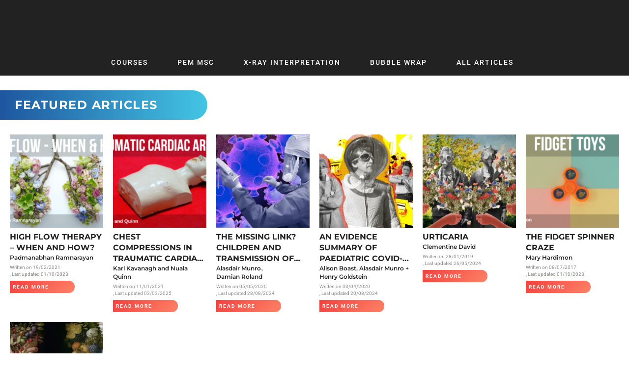

--- FILE ---
content_type: text/css; charset=UTF-8
request_url: https://dontforgetthebubbles.com/wp-content/uploads/elementor/css/post-2508.css?ver=1767884702
body_size: 2191
content:
.elementor-2508 .elementor-element.elementor-element-1ae5ff1 .elementor-repeater-item-d28c8ee.jet-parallax-section__layout .jet-parallax-section__image{background-size:auto;}.elementor-2508 .elementor-element.elementor-element-3e7b577 > .elementor-element-populated{transition:background 0.3s, border 0.3s, border-radius 0.3s, box-shadow 0.3s;padding:0px 0px 0px 0px;}.elementor-2508 .elementor-element.elementor-element-3e7b577 > .elementor-element-populated > .elementor-background-overlay{transition:background 0.3s, border-radius 0.3s, opacity 0.3s;}.elementor-widget-heading .elementor-heading-title{font-family:var( --e-global-typography-primary-font-family ), Sans-serif;font-weight:var( --e-global-typography-primary-font-weight );color:var( --e-global-color-primary );}.elementor-widget-heading .neb-protected-content-message, .elementor-widget-heading .protected-content-error-msg{font-family:var( --e-global-typography-secondary-font-family ), Sans-serif;font-weight:var( --e-global-typography-secondary-font-weight );}.elementor-2508 .elementor-element.elementor-element-066b864{text-align:start;}.elementor-2508 .elementor-element.elementor-element-066b864 .elementor-heading-title{font-family:"Montserrat", Sans-serif;font-size:24px;font-weight:700;line-height:30px;letter-spacing:1.5px;color:#FFFFFF;}.elementor-2508 .elementor-element.elementor-element-066b864 > .elementor-widget-container{margin:30px 0px 0px 0px;padding:15px 0px 15px 30px;background-color:transparent;background-image:linear-gradient(90deg, #1E569F 0%, #43C5E4 100%);border-radius:0px 99px 99px 0px;}.elementor-2508 .elementor-element.elementor-element-284c5bf > .elementor-element-populated{transition:background 0.3s, border 0.3s, border-radius 0.3s, box-shadow 0.3s;padding:0px 0px 0px 0px;}.elementor-2508 .elementor-element.elementor-element-284c5bf > .elementor-element-populated > .elementor-background-overlay{transition:background 0.3s, border-radius 0.3s, opacity 0.3s;}.elementor-2508 .elementor-element.elementor-element-a03d6df .elementor-repeater-item-4f753fb.jet-parallax-section__layout .jet-parallax-section__image{background-size:auto;}.elementor-2508 .elementor-element.elementor-element-f99c1a0 > .elementor-element-populated{margin:20px 0px 0px 0px;--e-column-margin-right:0px;--e-column-margin-left:0px;padding:0px 20px 0px 20px;}.elementor-widget-jet-listing-grid .neb-protected-content-message, .elementor-widget-jet-listing-grid .protected-content-error-msg{font-family:var( --e-global-typography-secondary-font-family ), Sans-serif;font-weight:var( --e-global-typography-secondary-font-weight );}.elementor-2508 .elementor-element.elementor-element-f854934 > .elementor-widget-container > .jet-listing-grid > .jet-listing-grid__items, .elementor-2508 .elementor-element.elementor-element-f854934 > .jet-listing-grid > .jet-listing-grid__items{--columns:6;}:is( .elementor-2508 .elementor-element.elementor-element-f854934 > .elementor-widget-container > .jet-listing-grid > .jet-listing-grid__items, .elementor-2508 .elementor-element.elementor-element-f854934 > .elementor-widget-container > .jet-listing-grid > .jet-listing-grid__slider > .jet-listing-grid__items > .slick-list > .slick-track, .elementor-2508 .elementor-element.elementor-element-f854934 > .elementor-widget-container > .jet-listing-grid > .jet-listing-grid__scroll-slider > .jet-listing-grid__items ) > .jet-listing-grid__item{padding-top:calc(0px / 2);padding-bottom:calc(0px / 2);}:is( .elementor-2508 .elementor-element.elementor-element-f854934 > .elementor-widget-container > .jet-listing-grid, .elementor-2508 .elementor-element.elementor-element-f854934 > .elementor-widget-container > .jet-listing-grid > .jet-listing-grid__slider, .elementor-2508 .elementor-element.elementor-element-f854934 > .elementor-widget-container > .jet-listing-grid > .jet-listing-grid__scroll-slider ) > .jet-listing-grid__items.grid-collapse-gap{margin-top:calc( 0px / -2);margin-bottom:calc( 0px / -2);}.elementor-2508 .elementor-element.elementor-element-19bfd19 .elementor-repeater-item-6c1d53e.jet-parallax-section__layout .jet-parallax-section__image{background-size:auto;}.elementor-2508 .elementor-element.elementor-element-52cd792 > .elementor-widget-wrap > .elementor-widget:not(.elementor-widget__width-auto):not(.elementor-widget__width-initial):not(:last-child):not(.elementor-absolute){margin-block-end:10px;}.elementor-2508 .elementor-element.elementor-element-52cd792 > .elementor-element-populated{padding:0% 30% 0% 0%;}.elementor-2508 .elementor-element.elementor-element-4499734 .elementor-repeater-item-05ceedc.jet-parallax-section__layout .jet-parallax-section__image{background-size:auto;}.elementor-2508 .elementor-element.elementor-element-da2fe0e > .elementor-widget-wrap > .elementor-widget:not(.elementor-widget__width-auto):not(.elementor-widget__width-initial):not(:last-child):not(.elementor-absolute){margin-block-end:0px;}.elementor-2508 .elementor-element.elementor-element-da2fe0e > .elementor-element-populated{padding:0px 0px 0px 0px;}.elementor-2508 .elementor-element.elementor-element-4606b9e{text-align:start;}.elementor-2508 .elementor-element.elementor-element-4606b9e .elementor-heading-title{font-family:"Montserrat", Sans-serif;font-size:24px;font-weight:700;text-transform:uppercase;line-height:30px;letter-spacing:1.5px;color:var( --e-global-color-text );}.elementor-2508 .elementor-element.elementor-element-4606b9e > .elementor-widget-container{margin:0px 0px 10px 0px;}.elementor-widget-jet-smart-filters-sorting .apply-filters__button{font-family:var( --e-global-typography-primary-font-family ), Sans-serif;font-weight:var( --e-global-typography-primary-font-weight );}.elementor-widget-jet-smart-filters-sorting .neb-protected-content-message, .elementor-widget-jet-smart-filters-sorting .protected-content-error-msg{font-family:var( --e-global-typography-secondary-font-family ), Sans-serif;font-weight:var( --e-global-typography-secondary-font-weight );}.elementor-2508 .elementor-element.elementor-element-d03aff2 .jet-sorting-select{max-width:100%;font-size:12px;font-weight:700;letter-spacing:0.5px;background-color:#FFFFFF;border-style:solid;border-width:1px 1px 1px 1px;border-color:#000000;border-radius:30px 30px 30px 30px;padding:0px 0px 0px 10px;}.elementor-2508 .elementor-element.elementor-element-d03aff2 .jet-sorting-label{font-family:"Roboto", Sans-serif;font-size:16px;font-weight:700;text-transform:uppercase;letter-spacing:2px;margin:0px 0px 6px 0px;}.elementor-2508 .elementor-element.elementor-element-d03aff2 > .elementor-widget-container{margin:0px 0px 0px 0px;padding:8px 0px 12px 0px;border-style:solid;border-width:1px 0px 0px 0px;border-color:#808080;}.elementor-2508 .elementor-element.elementor-element-3920eb5 .elementor-heading-title{font-family:"Roboto", Sans-serif;font-size:16px;font-weight:600;text-transform:uppercase;letter-spacing:2px;color:#000000;}.elementor-2508 .elementor-element.elementor-element-3920eb5 > .elementor-widget-container{padding:12px 0px 20px 0px;border-style:solid;border-width:1px 0px 0px 0px;border-color:#808080;}.elementor-2508 .elementor-element.elementor-element-e5fe1d5 .elementor-heading-title{font-family:"Roboto", Sans-serif;font-weight:400;color:#222222;}.elementor-2508 .elementor-element.elementor-element-e5fe1d5 > .elementor-widget-container{padding:0px 0px 12px 0px;}.elementor-2508 .elementor-element.elementor-element-a5bb5d9 .elementor-heading-title{font-family:var( --e-global-typography-text-font-family ), Sans-serif;font-weight:var( --e-global-typography-text-font-weight );color:#222222;}.elementor-widget-jet-smart-filters-checkboxes .jet-filter-items-moreless__toggle{font-family:var( --e-global-typography-primary-font-family ), Sans-serif;font-weight:var( --e-global-typography-primary-font-weight );}.elementor-widget-jet-smart-filters-checkboxes .apply-filters__button, .elementor-widget-jet-smart-filters-checkboxes .jet-filter-items-dropdown__apply-button{font-family:var( --e-global-typography-primary-font-family ), Sans-serif;font-weight:var( --e-global-typography-primary-font-weight );}.elementor-widget-jet-smart-filters-checkboxes .neb-protected-content-message, .elementor-widget-jet-smart-filters-checkboxes .protected-content-error-msg{font-family:var( --e-global-typography-secondary-font-family ), Sans-serif;font-weight:var( --e-global-typography-secondary-font-weight );}.elementor-2508 .elementor-element.elementor-element-25f1b9a .jet-checkboxes-list__row{display:block;margin-right:calc(10px/2);margin-left:calc(10px/2);padding-top:calc(10px/2);margin-bottom:calc(10px/2);}.elementor-2508 .elementor-element.elementor-element-25f1b9a .jet-list-tree__children{display:block;margin-right:calc(10px/2);margin-left:calc(10px/2);padding-left:10px;}.elementor-2508 .elementor-element.elementor-element-25f1b9a .jet-checkboxes-list-wrapper{margin-left:calc(-10px/2);margin-right:calc(-10px/2);margin-top:calc(-10px/2);margin-bottom:calc(-10px/2);}.elementor-2508 .elementor-element.elementor-element-25f1b9a .jet-checkboxes-list__input:checked ~ .jet-checkboxes-list__button{border-color:#000000;}.elementor-2508 .elementor-element.elementor-element-25f1b9a .jet-checkboxes-list__button{border-style:solid;border-width:0px 0px 1px 0px;border-color:#FFFFFF;}.elementor-2508 .elementor-element.elementor-element-25f1b9a .jet-checkboxes-list__decorator{width:0px;height:0px;min-width:0px;min-height:0px;margin-right:0px;border-style:solid;border-width:0px 0px 0px 0px;border-radius:0px 0px 0px 0px;overflow:hidden;}.rtl .elementor-2508 .elementor-element.elementor-element-25f1b9a .jet-checkboxes-list__decorator{margin-left:0px;}.elementor-2508 .elementor-element.elementor-element-25f1b9a .jet-checkboxes-list__checked-icon{font-size:12px;}.elementor-2508 .elementor-element.elementor-element-25f1b9a .jet-collapse-icon{width:20px;height:20px;}.elementor-2508 .elementor-element.elementor-element-25f1b9a .jet-collapse-none{width:20px;height:20px;}.elementor-2508 .elementor-element.elementor-element-25f1b9a .jet-filter-items-moreless{text-align:left;}.elementor-2508 .elementor-element.elementor-element-25f1b9a .jet-filter-label{font-family:"Roboto", Sans-serif;font-size:16px;font-weight:700;text-transform:uppercase;letter-spacing:2px;}.elementor-2508 .elementor-element.elementor-element-25f1b9a .jet-filters-counter{margin-left:initial;padding-left:5px;}.rtl .elementor-2508 .elementor-element.elementor-element-25f1b9a .jet-filters-counter{margin-right:initial;padding-right:5px;}.elementor-2508 .elementor-element.elementor-element-25f1b9a .jet-filter+.jet-filter{margin-top:10px;}.elementor-2508 .elementor-element.elementor-element-25f1b9a .jet-select[data-hierarchical="1"] + .jet-select[data-hierarchical="1"]{margin-top:10px;}.elementor-2508 .elementor-element.elementor-element-25f1b9a > .elementor-widget-container{margin:15px 0px 15px 0px;padding:8px 0px 0px 0px;border-style:solid;border-width:1px 0px 0px 0px;border-color:#808080;}.elementor-2508 .elementor-element.elementor-element-d1ca3d0 .jet-checkboxes-list__row{display:block;margin-right:calc(10px/2);margin-left:calc(10px/2);padding-top:calc(10px/2);margin-bottom:calc(10px/2);}.elementor-2508 .elementor-element.elementor-element-d1ca3d0 .jet-list-tree__children{display:block;margin-right:calc(10px/2);margin-left:calc(10px/2);padding-left:10px;}.elementor-2508 .elementor-element.elementor-element-d1ca3d0 .jet-checkboxes-list-wrapper{margin-left:calc(-10px/2);margin-right:calc(-10px/2);margin-top:calc(-10px/2);margin-bottom:calc(-10px/2);}.elementor-2508 .elementor-element.elementor-element-d1ca3d0 .jet-checkboxes-list__input:checked ~ .jet-checkboxes-list__button{border-color:#000000;}.elementor-2508 .elementor-element.elementor-element-d1ca3d0 .jet-checkboxes-list__button{border-style:solid;border-width:0px 0px 1px 0px;border-color:#FFFFFF;}.elementor-2508 .elementor-element.elementor-element-d1ca3d0 .jet-checkboxes-list__decorator{width:0px;height:0px;min-width:0px;min-height:0px;margin-right:0px;border-style:solid;border-width:0px 0px 0px 0px;border-radius:0px 0px 0px 0px;overflow:hidden;}.rtl .elementor-2508 .elementor-element.elementor-element-d1ca3d0 .jet-checkboxes-list__decorator{margin-left:0px;}.elementor-2508 .elementor-element.elementor-element-d1ca3d0 .jet-checkboxes-list__checked-icon{font-size:12px;}.elementor-2508 .elementor-element.elementor-element-d1ca3d0 .jet-collapse-icon{width:20px;height:20px;}.elementor-2508 .elementor-element.elementor-element-d1ca3d0 .jet-collapse-none{width:20px;height:20px;}.elementor-2508 .elementor-element.elementor-element-d1ca3d0 .jet-filter-items-moreless{text-align:left;}.elementor-2508 .elementor-element.elementor-element-d1ca3d0 .jet-filter-label{font-family:"Roboto", Sans-serif;font-size:16px;font-weight:700;text-transform:uppercase;letter-spacing:2px;}.elementor-2508 .elementor-element.elementor-element-d1ca3d0 .jet-filters-counter{margin-left:initial;padding-left:5px;}.rtl .elementor-2508 .elementor-element.elementor-element-d1ca3d0 .jet-filters-counter{margin-right:initial;padding-right:5px;}.elementor-2508 .elementor-element.elementor-element-d1ca3d0 .jet-filter+.jet-filter{margin-top:10px;}.elementor-2508 .elementor-element.elementor-element-d1ca3d0 .jet-select[data-hierarchical="1"] + .jet-select[data-hierarchical="1"]{margin-top:10px;}.elementor-2508 .elementor-element.elementor-element-d1ca3d0 > .elementor-widget-container{margin:0px 0px 15px 0px;padding:8px 0px 0px 0px;border-style:solid;border-width:1px 0px 0px 0px;border-color:#808080;}.elementor-2508 .elementor-element.elementor-element-ae28b2d .jet-checkboxes-list__row{display:block;margin-right:calc(10px/2);margin-left:calc(10px/2);padding-top:calc(10px/2);margin-bottom:calc(10px/2);}.elementor-2508 .elementor-element.elementor-element-ae28b2d .jet-list-tree__children{display:block;margin-right:calc(10px/2);margin-left:calc(10px/2);padding-left:10px;}.elementor-2508 .elementor-element.elementor-element-ae28b2d .jet-checkboxes-list-wrapper{margin-left:calc(-10px/2);margin-right:calc(-10px/2);margin-top:calc(-10px/2);margin-bottom:calc(-10px/2);}.elementor-2508 .elementor-element.elementor-element-ae28b2d .jet-checkboxes-list__input:checked ~ .jet-checkboxes-list__button{border-color:#000000;}.elementor-2508 .elementor-element.elementor-element-ae28b2d .jet-checkboxes-list__button{border-style:solid;border-width:0px 0px 1px 0px;border-color:#FFFFFF;}.elementor-2508 .elementor-element.elementor-element-ae28b2d .jet-checkboxes-list__decorator{width:0px;height:0px;min-width:0px;min-height:0px;margin-right:0px;border-style:solid;border-width:0px 0px 0px 0px;border-radius:0px 0px 0px 0px;overflow:hidden;}.rtl .elementor-2508 .elementor-element.elementor-element-ae28b2d .jet-checkboxes-list__decorator{margin-left:0px;}.elementor-2508 .elementor-element.elementor-element-ae28b2d .jet-checkboxes-list__checked-icon{font-size:12px;}.elementor-2508 .elementor-element.elementor-element-ae28b2d .jet-collapse-icon{width:20px;height:20px;}.elementor-2508 .elementor-element.elementor-element-ae28b2d .jet-collapse-none{width:20px;height:20px;}.elementor-2508 .elementor-element.elementor-element-ae28b2d .jet-filter-items-moreless{text-align:left;}.elementor-2508 .elementor-element.elementor-element-ae28b2d .jet-filter-label{font-family:"Roboto", Sans-serif;font-size:16px;font-weight:700;text-transform:uppercase;letter-spacing:2px;}.elementor-2508 .elementor-element.elementor-element-ae28b2d .jet-filters-counter{margin-left:initial;padding-left:5px;}.rtl .elementor-2508 .elementor-element.elementor-element-ae28b2d .jet-filters-counter{margin-right:initial;padding-right:5px;}.elementor-2508 .elementor-element.elementor-element-ae28b2d .jet-filter+.jet-filter{margin-top:10px;}.elementor-2508 .elementor-element.elementor-element-ae28b2d .jet-select[data-hierarchical="1"] + .jet-select[data-hierarchical="1"]{margin-top:10px;}.elementor-2508 .elementor-element.elementor-element-ae28b2d > .elementor-widget-container{margin:0px 0px 23px 0px;padding:8px 0px 12px 0px;border-style:solid;border-width:1px 0px 1px 0px;border-color:#808080;}.elementor-widget-jet-smart-filters-apply-button .apply-filters__button{font-family:var( --e-global-typography-primary-font-family ), Sans-serif;font-weight:var( --e-global-typography-primary-font-weight );}.elementor-widget-jet-smart-filters-apply-button .neb-protected-content-message, .elementor-widget-jet-smart-filters-apply-button .protected-content-error-msg{font-family:var( --e-global-typography-secondary-font-family ), Sans-serif;font-weight:var( --e-global-typography-secondary-font-weight );}.elementor-2508 .elementor-element.elementor-element-8907a58 .apply-filters__button{font-family:"Roboto", Sans-serif;font-size:10px;font-weight:700;text-transform:uppercase;line-height:10px;letter-spacing:1px;color:#FFFFFF;background-color:#222222;border-style:solid;border-width:1px 1px 1px 1px;border-color:#222222;border-radius:0px 99px 99px 0px;padding:10px 10px 10px 0px;margin:10px 30px 0px 0px;-webkit-align-self:stretch;align-self:stretch;}.elementor-2508 .elementor-element.elementor-element-8907a58 .apply-filters__button:disabled{opacity:50%;}.elementor-2508 .elementor-element.elementor-element-8907a58 > .elementor-widget-container{margin:-10px 0px 0px 0px;}.elementor-2508 .elementor-element.elementor-element-8907a58{width:var( --container-widget-width, 50% );max-width:50%;--container-widget-width:50%;--container-widget-flex-grow:0;}.elementor-widget-jet-smart-filters-remove-filters .jet-remove-all-filters__button{font-family:var( --e-global-typography-primary-font-family ), Sans-serif;font-weight:var( --e-global-typography-primary-font-weight );}.elementor-widget-jet-smart-filters-remove-filters .neb-protected-content-message, .elementor-widget-jet-smart-filters-remove-filters .protected-content-error-msg{font-family:var( --e-global-typography-secondary-font-family ), Sans-serif;font-weight:var( --e-global-typography-secondary-font-weight );}.elementor-2508 .elementor-element.elementor-element-62da928 .jet-remove-all-filters__button{font-family:"Roboto", Sans-serif;font-size:10px;font-weight:700;text-transform:uppercase;line-height:10px;letter-spacing:1px;color:#222222;background-color:#FFFFFF00;border-style:solid;border-width:1px 1px 1px 1px;border-color:#222222;border-radius:0px 99px 99px 0px;padding:10px 10px 10px 0px;margin:0px 0px 0px 30px;-webkit-align-self:stretch;align-self:stretch;}.elementor-2508 .elementor-element.elementor-element-62da928 > .elementor-widget-container{padding:0px 0px 8px 0px;}.elementor-2508 .elementor-element.elementor-element-62da928{width:var( --container-widget-width, 50% );max-width:50%;--container-widget-width:50%;--container-widget-flex-grow:0;}.elementor-2508 .elementor-element.elementor-element-587e6de > .elementor-element-populated{padding:10px 0px 10px 10px;}.elementor-widget-button .elementor-button{font-family:var( --e-global-typography-accent-font-family ), Sans-serif;font-weight:var( --e-global-typography-accent-font-weight );background-color:var( --e-global-color-accent );}.elementor-widget-button .neb-protected-content-message, .elementor-widget-button .protected-content-error-msg{font-family:var( --e-global-typography-secondary-font-family ), Sans-serif;font-weight:var( --e-global-typography-secondary-font-weight );}.elementor-2508 .elementor-element.elementor-element-e260093 .elementor-button{font-family:"Montserrat", Sans-serif;font-size:18px;font-weight:100;text-transform:uppercase;letter-spacing:1px;background-color:var( --e-global-color-text );border-radius:30px 30px 30px 30px;padding:7px 20px 7px 20px;}.elementor-widget-theme-archive-title .elementor-heading-title{font-family:var( --e-global-typography-primary-font-family ), Sans-serif;font-weight:var( --e-global-typography-primary-font-weight );color:var( --e-global-color-primary );}.elementor-widget-theme-archive-title .neb-protected-content-message, .elementor-widget-theme-archive-title .protected-content-error-msg{font-family:var( --e-global-typography-secondary-font-family ), Sans-serif;font-weight:var( --e-global-typography-secondary-font-weight );}.elementor-2508 .elementor-element.elementor-element-80ff33a{text-align:start;}.elementor-2508 .elementor-element.elementor-element-80ff33a .elementor-heading-title{font-family:"Montserrat", Sans-serif;font-size:24px;font-weight:700;text-transform:uppercase;line-height:30px;letter-spacing:1.5px;color:#FFFFFF;}.elementor-2508 .elementor-element.elementor-element-80ff33a > .elementor-widget-container{margin:0px 0px 0px 0px;padding:15px 0px 15px 30px;background-color:transparent;background-image:linear-gradient(90deg, #1E569F 0%, #43C5E4 100%);border-radius:99px 0px 0px 99px;}.elementor-widget-author-box .elementor-author-box__name{color:var( --e-global-color-secondary );font-family:var( --e-global-typography-primary-font-family ), Sans-serif;font-weight:var( --e-global-typography-primary-font-weight );}.elementor-widget-author-box .elementor-author-box__bio{color:var( --e-global-color-text );font-family:var( --e-global-typography-text-font-family ), Sans-serif;font-weight:var( --e-global-typography-text-font-weight );}.elementor-widget-author-box .elementor-author-box__button{color:var( --e-global-color-secondary );border-color:var( --e-global-color-secondary );font-family:var( --e-global-typography-accent-font-family ), Sans-serif;font-weight:var( --e-global-typography-accent-font-weight );}.elementor-widget-author-box .elementor-author-box__button:hover{border-color:var( --e-global-color-secondary );color:var( --e-global-color-secondary );}.elementor-widget-author-box .neb-protected-content-message, .elementor-widget-author-box .protected-content-error-msg{font-family:var( --e-global-typography-secondary-font-family ), Sans-serif;font-weight:var( --e-global-typography-secondary-font-weight );}.elementor-2508 .elementor-element.elementor-element-b0e5d10 > .elementor-widget-container > .jet-listing-grid > .jet-listing-grid__items, .elementor-2508 .elementor-element.elementor-element-b0e5d10 > .jet-listing-grid > .jet-listing-grid__items{--columns:1;}:is( .elementor-2508 .elementor-element.elementor-element-b0e5d10 > .elementor-widget-container > .jet-listing-grid > .jet-listing-grid__items, .elementor-2508 .elementor-element.elementor-element-b0e5d10 > .elementor-widget-container > .jet-listing-grid > .jet-listing-grid__slider > .jet-listing-grid__items > .slick-list > .slick-track, .elementor-2508 .elementor-element.elementor-element-b0e5d10 > .elementor-widget-container > .jet-listing-grid > .jet-listing-grid__scroll-slider > .jet-listing-grid__items ) > .jet-listing-grid__item{padding-left:calc(0px / 2);padding-right:calc(0px / 2);padding-top:calc(0px / 2);padding-bottom:calc(0px / 2);}:is( .elementor-2508 .elementor-element.elementor-element-b0e5d10 > .elementor-widget-container > .jet-listing-grid, .elementor-2508 .elementor-element.elementor-element-b0e5d10 > .elementor-widget-container > .jet-listing-grid > .jet-listing-grid__slider, .elementor-2508 .elementor-element.elementor-element-b0e5d10 > .elementor-widget-container > .jet-listing-grid > .jet-listing-grid__scroll-slider ) > .jet-listing-grid__items{margin-left:calc( 0px / -2);margin-right:calc( 0px / -2);width:calc(100% + 0px);}:is( .elementor-2508 .elementor-element.elementor-element-b0e5d10 > .elementor-widget-container > .jet-listing-grid, .elementor-2508 .elementor-element.elementor-element-b0e5d10 > .elementor-widget-container > .jet-listing-grid > .jet-listing-grid__slider, .elementor-2508 .elementor-element.elementor-element-b0e5d10 > .elementor-widget-container > .jet-listing-grid > .jet-listing-grid__scroll-slider ) > .jet-listing-grid__items.grid-collapse-gap{margin-top:calc( 0px / -2);margin-bottom:calc( 0px / -2);}.elementor-2508 .elementor-element.elementor-element-b0e5d10 > .elementor-widget-container{margin:0px 10px 0px 0px;}.elementor-widget-jet-smart-filters-pagination .neb-protected-content-message, .elementor-widget-jet-smart-filters-pagination .protected-content-error-msg{font-family:var( --e-global-typography-secondary-font-family ), Sans-serif;font-weight:var( --e-global-typography-secondary-font-weight );}.elementor-2508 .elementor-element.elementor-element-5137f71 .jet-filters-pagination__current .jet-filters-pagination__link{color:var( --e-global-color-accent );}.elementor-2508 .elementor-element.elementor-element-5137f71 .jet-filters-pagination__link{padding:10px 10px 10px 10px;}.elementor-2508 .elementor-element.elementor-element-5137f71 .jet-filters-pagination__dots{padding:10px 10px 10px 10px;}.elementor-2508 .elementor-element.elementor-element-5137f71 .jet-filters-pagination{column-gap:6px;row-gap:6px;justify-content:center;}.elementor-2508 .elementor-element.elementor-element-5137f71 .jet-filters-pagination__load-more{order:initial;}.elementor-2508 .elementor-element.elementor-element-19bfd19{margin-top:60px;margin-bottom:60px;padding:10px 0px 10px 10px;}@media(max-width:1024px){.elementor-2508 .elementor-element.elementor-element-3e7b577 > .elementor-element-populated{margin:0px 0px 0px 0px;--e-column-margin-right:0px;--e-column-margin-left:0px;}.elementor-2508 .elementor-element.elementor-element-066b864 > .elementor-widget-container{margin:0px 0px 0px 0px;}.elementor-2508 .elementor-element.elementor-element-284c5bf > .elementor-element-populated{margin:0px 0px 0px 0px;--e-column-margin-right:0px;--e-column-margin-left:0px;}.elementor-2508 .elementor-element.elementor-element-1ae5ff1{margin-top:50px;margin-bottom:0px;padding:0px 0px 0px 0px;}.elementor-2508 .elementor-element.elementor-element-f854934 > .elementor-widget-container > .jet-listing-grid > .jet-listing-grid__items, .elementor-2508 .elementor-element.elementor-element-f854934 > .jet-listing-grid > .jet-listing-grid__items{--columns:3;}.elementor-2508 .elementor-element.elementor-element-80ff33a > .elementor-widget-container{margin:0px 0px 0px 0px;}.elementor-2508 .elementor-element.elementor-element-19bfd19{padding:0px 10px 0px 10px;}}@media(max-width:767px){.elementor-2508 .elementor-element.elementor-element-3e7b577 > .elementor-element-populated{padding:0px 10px 0px 0px;}.elementor-2508 .elementor-element.elementor-element-066b864 .elementor-heading-title{font-size:18px;line-height:22px;}.elementor-2508 .elementor-element.elementor-element-066b864 > .elementor-widget-container{padding:7px 0px 7px 10px;border-radius:0px 30px 30px 0px;}.elementor-2508 .elementor-element.elementor-element-284c5bf > .elementor-element-populated{padding:0px 10px 0px 0px;}.elementor-2508 .elementor-element.elementor-element-1ae5ff1{margin-top:22px;margin-bottom:0px;}.elementor-2508 .elementor-element.elementor-element-f99c1a0 > .elementor-element-populated{padding:0px 0px 0px 10px;}.elementor-2508 .elementor-element.elementor-element-f854934 > .elementor-widget-container > .jet-listing-grid > .jet-listing-grid__items, .elementor-2508 .elementor-element.elementor-element-f854934 > .jet-listing-grid > .jet-listing-grid__items{--columns:3;}.elementor-2508 .elementor-element.elementor-element-52cd792 > .elementor-element-populated{padding:0px 0px 0px 0px;}.elementor-2508 .elementor-element.elementor-element-587e6de > .elementor-element-populated{padding:0px 0px 0px 0px;}.elementor-2508 .elementor-element.elementor-element-e260093 .elementor-button{font-size:0px;line-height:0px;letter-spacing:0px;padding:0px 0px 32px 32px;}.elementor-2508 .elementor-element.elementor-element-e260093 > .elementor-widget-container{margin:0px 10px 0px 10px;}.elementor-2508 .elementor-element.elementor-element-80ff33a .elementor-heading-title{font-size:18px;line-height:22px;}.elementor-2508 .elementor-element.elementor-element-80ff33a > .elementor-widget-container{margin:0px 10px -40px 0px;padding:7px 0px 7px 10px;border-radius:0px 30px 30px 0px;}.elementor-2508 .elementor-element.elementor-element-4f94856 > .elementor-widget-container{margin:48px 0px 0px 0px;}.elementor-2508 .elementor-element.elementor-element-b0e5d10 > .elementor-widget-container{margin:0px 0px 0px 0px;padding:10px 10px 10px 10px;}.elementor-2508 .elementor-element.elementor-element-19bfd19{margin-top:20px;margin-bottom:35px;padding:0px 0px 0px 0px;}}@media(min-width:768px){.elementor-2508 .elementor-element.elementor-element-3e7b577{width:33%;}.elementor-2508 .elementor-element.elementor-element-284c5bf{width:67%;}.elementor-2508 .elementor-element.elementor-element-52cd792{width:33%;}.elementor-2508 .elementor-element.elementor-element-587e6de{width:67%;}}@media(max-width:1024px) and (min-width:768px){.elementor-2508 .elementor-element.elementor-element-52cd792{width:30%;}.elementor-2508 .elementor-element.elementor-element-587e6de{width:70%;}}/* Start custom CSS for jet-listing-grid, class: .elementor-element-f854934 */.elementor-2508 .elementor-element.elementor-element-f854934 .elementor-column-gap-default {
    height: 100%;
}

@media (max-width: 768px) {
    .elementor-2508 .elementor-element.elementor-element-f854934 {
        width: 130vw;
    }
    
}/* End custom CSS */
/* Start custom CSS for jet-listing-grid, class: .elementor-element-f854934 */.elementor-2508 .elementor-element.elementor-element-f854934 .elementor-column-gap-default {
    height: 100%;
}

@media (max-width: 768px) {
    .elementor-2508 .elementor-element.elementor-element-f854934 {
        width: 130vw;
    }
    
}/* End custom CSS */
/* Start custom CSS for section, class: .elementor-element-a03d6df */.elementor-2508 .elementor-element.elementor-element-a03d6df {
    overflow: hidden;
}/* End custom CSS */
/* Start custom CSS for column, class: .elementor-element-da2fe0e */.elementor-2508 .elementor-element.elementor-element-da2fe0e .jet-checkboxes-list__decorator {
    display: none;
}/* End custom CSS */
/* Start custom CSS for column, class: .elementor-element-da2fe0e */.elementor-2508 .elementor-element.elementor-element-da2fe0e .jet-checkboxes-list__decorator {
    display: none;
}/* End custom CSS */
/* Start custom CSS for column, class: .elementor-element-52cd792 */.elementor-2508 .elementor-element.elementor-element-52cd792 {
    overflow: hidden;
}/* End custom CSS */
/* Start custom CSS for button, class: .elementor-element-e260093 */.elementor-2508 .elementor-element.elementor-element-e260093 a {
    background-image: url('/wp-content/uploads/2021/05/mobile-filter.png');
    background-size: 18px 16px;
    background-position: center;
    background-repeat: no-repeat;
}/* End custom CSS */
/* Start custom CSS for column, class: .elementor-element-da2fe0e */.elementor-2508 .elementor-element.elementor-element-da2fe0e .jet-checkboxes-list__decorator {
    display: none;
}/* End custom CSS */
/* Start custom CSS for column, class: .elementor-element-da2fe0e */.elementor-2508 .elementor-element.elementor-element-da2fe0e .jet-checkboxes-list__decorator {
    display: none;
}/* End custom CSS */
/* Start custom CSS for column, class: .elementor-element-52cd792 */.elementor-2508 .elementor-element.elementor-element-52cd792 {
    overflow: hidden;
}/* End custom CSS */
/* Start custom CSS for button, class: .elementor-element-e260093 */.elementor-2508 .elementor-element.elementor-element-e260093 a {
    background-image: url('/wp-content/uploads/2021/05/mobile-filter.png');
    background-size: 18px 16px;
    background-position: center;
    background-repeat: no-repeat;
}/* End custom CSS */

--- FILE ---
content_type: text/css; charset=UTF-8
request_url: https://dontforgetthebubbles.com/wp-content/uploads/elementor/css/post-2450.css?ver=1767884728
body_size: 558
content:
.elementor-2450 .elementor-element.elementor-element-48f5c01 .elementor-repeater-item-34f12cf.jet-parallax-section__layout .jet-parallax-section__image{background-size:auto;}.elementor-2450 .elementor-element.elementor-element-5ecae24 > .elementor-widget-wrap > .elementor-widget:not(.elementor-widget__width-auto):not(.elementor-widget__width-initial):not(:last-child):not(.elementor-absolute){margin-block-end:10px;}.elementor-2450 .elementor-element.elementor-element-5ecae24 > .elementor-element-populated{padding:0px 0px 0px 0px;}.elementor-widget-heading .neb-protected-content-message, .elementor-widget-heading .protected-content-error-msg{font-family:var( --e-global-typography-secondary-font-family ), Sans-serif;font-weight:var( --e-global-typography-secondary-font-weight );}.elementor-widget-heading .elementor-heading-title{font-family:var( --e-global-typography-primary-font-family ), Sans-serif;font-weight:var( --e-global-typography-primary-font-weight );color:var( --e-global-color-primary );}.elementor-2450 .elementor-element.elementor-element-69f44dd > .elementor-widget-container{margin:8px 0px 0px 0px;}.elementor-2450 .elementor-element.elementor-element-69f44dd .elementor-heading-title{font-family:"Montserrat", Sans-serif;font-size:24px;font-weight:700;text-transform:uppercase;color:#222222;}.elementor-widget-shortcode .neb-protected-content-message, .elementor-widget-shortcode .protected-content-error-msg{font-family:var( --e-global-typography-secondary-font-family ), Sans-serif;font-weight:var( --e-global-typography-secondary-font-weight );}.elementor-2450 .elementor-element.elementor-element-7fb322b > .elementor-widget-container{margin:0px 0px 5px 0px;}.elementor-widget-post-info .neb-protected-content-message, .elementor-widget-post-info .protected-content-error-msg{font-family:var( --e-global-typography-secondary-font-family ), Sans-serif;font-weight:var( --e-global-typography-secondary-font-weight );}.elementor-widget-post-info .elementor-icon-list-item:not(:last-child):after{border-color:var( --e-global-color-text );}.elementor-widget-post-info .elementor-icon-list-icon i{color:var( --e-global-color-primary );}.elementor-widget-post-info .elementor-icon-list-icon svg{fill:var( --e-global-color-primary );}.elementor-widget-post-info .elementor-icon-list-text, .elementor-widget-post-info .elementor-icon-list-text a{color:var( --e-global-color-secondary );}.elementor-widget-post-info .elementor-icon-list-item{font-family:var( --e-global-typography-text-font-family ), Sans-serif;font-weight:var( --e-global-typography-text-font-weight );}.elementor-2450 .elementor-element.elementor-element-7ad158b .elementor-icon-list-items:not(.elementor-inline-items) .elementor-icon-list-item:not(:last-child){padding-bottom:calc(0px/2);}.elementor-2450 .elementor-element.elementor-element-7ad158b .elementor-icon-list-items:not(.elementor-inline-items) .elementor-icon-list-item:not(:first-child){margin-top:calc(0px/2);}.elementor-2450 .elementor-element.elementor-element-7ad158b .elementor-icon-list-items.elementor-inline-items .elementor-icon-list-item{margin-right:calc(0px/2);margin-left:calc(0px/2);}.elementor-2450 .elementor-element.elementor-element-7ad158b .elementor-icon-list-items.elementor-inline-items{margin-right:calc(-0px/2);margin-left:calc(-0px/2);}body.rtl .elementor-2450 .elementor-element.elementor-element-7ad158b .elementor-icon-list-items.elementor-inline-items .elementor-icon-list-item:after{left:calc(-0px/2);}body:not(.rtl) .elementor-2450 .elementor-element.elementor-element-7ad158b .elementor-icon-list-items.elementor-inline-items .elementor-icon-list-item:after{right:calc(-0px/2);}.elementor-2450 .elementor-element.elementor-element-7ad158b .elementor-icon-list-icon i{color:#FFFFFF00;font-size:0px;}.elementor-2450 .elementor-element.elementor-element-7ad158b .elementor-icon-list-icon svg{fill:#FFFFFF00;--e-icon-list-icon-size:0px;}.elementor-2450 .elementor-element.elementor-element-7ad158b .elementor-icon-list-icon{width:0px;}body:not(.rtl) .elementor-2450 .elementor-element.elementor-element-7ad158b .elementor-icon-list-text{padding-left:0px;}body.rtl .elementor-2450 .elementor-element.elementor-element-7ad158b .elementor-icon-list-text{padding-right:0px;}.elementor-2450 .elementor-element.elementor-element-7ad158b .elementor-icon-list-text, .elementor-2450 .elementor-element.elementor-element-7ad158b .elementor-icon-list-text a{color:#8C8C8C;}.elementor-2450 .elementor-element.elementor-element-7ad158b .elementor-icon-list-item{font-family:"Roboto", Sans-serif;font-size:14px;font-weight:400;line-height:18px;}.elementor-widget-jet-listing-dynamic-field .neb-protected-content-message, .elementor-widget-jet-listing-dynamic-field .protected-content-error-msg{font-family:var( --e-global-typography-secondary-font-family ), Sans-serif;font-weight:var( --e-global-typography-secondary-font-weight );}.elementor-2450 .elementor-element.elementor-element-380108c .jet-listing-dynamic-field__content{font-size:12px;line-height:16px;text-align:left;}.elementor-2450 .elementor-element.elementor-element-380108c .jet-listing-dynamic-field .jet-listing-dynamic-field__inline-wrap{width:auto;}.elementor-2450 .elementor-element.elementor-element-380108c .jet-listing-dynamic-field .jet-listing-dynamic-field__content{width:auto;}.elementor-2450 .elementor-element.elementor-element-380108c .jet-listing-dynamic-field{justify-content:flex-start;}.elementor-2450 .elementor-element.elementor-element-48f5c01{padding:28px 0px 17px 0px;}@media(max-width:767px){.elementor-2450 .elementor-element.elementor-element-5ecae24 > .elementor-widget-wrap > .elementor-widget:not(.elementor-widget__width-auto):not(.elementor-widget__width-initial):not(:last-child):not(.elementor-absolute){margin-block-end:7px;}.elementor-2450 .elementor-element.elementor-element-380108c .jet-listing-dynamic-field__content{font-size:14px;line-height:18px;}}/* Start custom CSS for heading, class: .elementor-element-69f44dd */.elementor-2450 .elementor-element.elementor-element-69f44dd h2:hover a {
        background: linear-gradient(
129.47deg
, rgba(30,86,159,1) 0%, rgba(67,197,228,1) 100%);
-webkit-background-clip: text;
    -webkit-text-fill-color: transparent;
}/* End custom CSS */
/* Start custom CSS for shortcode, class: .elementor-element-7fb322b */.elementor-2450 .elementor-element.elementor-element-7fb322b span {  
    display: block;
    line-height: 16px;
}
.elementor-2450 .elementor-element.elementor-element-7fb322b a {
  color: #222;
  font-family: Montserrat;
  font-weight: 600;
  font-size: 14px;
}/* End custom CSS */
/* Start custom CSS for heading, class: .elementor-element-69f44dd */.elementor-2450 .elementor-element.elementor-element-69f44dd h2:hover a {
        background: linear-gradient(
129.47deg
, rgba(30,86,159,1) 0%, rgba(67,197,228,1) 100%);
-webkit-background-clip: text;
    -webkit-text-fill-color: transparent;
}/* End custom CSS */
/* Start custom CSS for shortcode, class: .elementor-element-7fb322b */.elementor-2450 .elementor-element.elementor-element-7fb322b span {  
    display: block;
    line-height: 16px;
}
.elementor-2450 .elementor-element.elementor-element-7fb322b a {
  color: #222;
  font-family: Montserrat;
  font-weight: 600;
  font-size: 14px;
}/* End custom CSS */
/* Start custom CSS for section, class: .elementor-element-48f5c01 */.elementor-2450 .elementor-element.elementor-element-48f5c01:after {
    position: absolute;
    top: 100%;
    left: 0px;
    content: " ";
    width: 100%;
    height: 2px;
    background: linear-gradient(135deg, #EF4140 0%, #FF8266 100%);
}/* End custom CSS */

--- FILE ---
content_type: text/css; charset=UTF-8
request_url: https://dontforgetthebubbles.com/wp-content/uploads/elementor/css/post-33139.css?ver=1767884701
body_size: 209
content:
.elementor-33139 .elementor-element.elementor-element-4b376d8 .elementor-repeater-item-c64fdb3.jet-parallax-section__layout .jet-parallax-section__image{background-size:auto;}.elementor-33139 .elementor-element.elementor-element-e92ab02 > .elementor-element-populated{margin:0px 0px 0px 0px;--e-column-margin-right:0px;--e-column-margin-left:0px;padding:90px 0px 0px 0px;}.elementor-widget-search-form input[type="search"].elementor-search-form__input{font-family:var( --e-global-typography-text-font-family ), Sans-serif;font-weight:var( --e-global-typography-text-font-weight );}.elementor-widget-search-form .elementor-search-form__input,
					.elementor-widget-search-form .elementor-search-form__icon,
					.elementor-widget-search-form .elementor-lightbox .dialog-lightbox-close-button,
					.elementor-widget-search-form .elementor-lightbox .dialog-lightbox-close-button:hover,
					.elementor-widget-search-form.elementor-search-form--skin-full_screen input[type="search"].elementor-search-form__input{color:var( --e-global-color-text );fill:var( --e-global-color-text );}.elementor-widget-search-form .elementor-search-form__submit{font-family:var( --e-global-typography-text-font-family ), Sans-serif;font-weight:var( --e-global-typography-text-font-weight );background-color:var( --e-global-color-secondary );}.elementor-widget-search-form .neb-protected-content-message, .elementor-widget-search-form .protected-content-error-msg{font-family:var( --e-global-typography-secondary-font-family ), Sans-serif;font-weight:var( --e-global-typography-secondary-font-weight );}.elementor-33139 .elementor-element.elementor-element-711c9c5 .elementor-search-form__container{min-height:50px;}.elementor-33139 .elementor-element.elementor-element-711c9c5 .elementor-search-form__submit{min-width:50px;}body:not(.rtl) .elementor-33139 .elementor-element.elementor-element-711c9c5 .elementor-search-form__icon{padding-left:calc(50px / 3);}body.rtl .elementor-33139 .elementor-element.elementor-element-711c9c5 .elementor-search-form__icon{padding-right:calc(50px / 3);}.elementor-33139 .elementor-element.elementor-element-711c9c5 .elementor-search-form__input, .elementor-33139 .elementor-element.elementor-element-711c9c5.elementor-search-form--button-type-text .elementor-search-form__submit{padding-left:calc(50px / 3);padding-right:calc(50px / 3);}.elementor-33139 .elementor-element.elementor-element-711c9c5 input[type="search"].elementor-search-form__input{font-family:"Roboto", Sans-serif;font-weight:400;}.elementor-33139 .elementor-element.elementor-element-711c9c5 .elementor-search-form__input,
					.elementor-33139 .elementor-element.elementor-element-711c9c5 .elementor-search-form__icon,
					.elementor-33139 .elementor-element.elementor-element-711c9c5 .elementor-lightbox .dialog-lightbox-close-button,
					.elementor-33139 .elementor-element.elementor-element-711c9c5 .elementor-lightbox .dialog-lightbox-close-button:hover,
					.elementor-33139 .elementor-element.elementor-element-711c9c5.elementor-search-form--skin-full_screen input[type="search"].elementor-search-form__input{color:#FFFFFF;fill:#FFFFFF;}.elementor-33139 .elementor-element.elementor-element-711c9c5:not(.elementor-search-form--skin-full_screen) .elementor-search-form__container{background-color:#02010100;border-color:var( --e-global-color-accent );border-width:2px 2px 2px 2px;border-radius:30px;}.elementor-33139 .elementor-element.elementor-element-711c9c5.elementor-search-form--skin-full_screen input[type="search"].elementor-search-form__input{background-color:#02010100;border-color:var( --e-global-color-accent );border-width:2px 2px 2px 2px;border-radius:30px;}.elementor-33139 .elementor-element.elementor-element-711c9c5 > .elementor-widget-container{margin:0px 0px 0px 0px;padding:0px 0px 0px 0px;}#jet-popup-33139 .jet-popup__container{width:100%;}#jet-popup-33139 .jet-popup__inner{justify-content:center;align-items:flex-start;}#jet-popup-33139 .jet-popup__container-inner{justify-content:flex-start;background-color:var( --e-global-color-text );padding:10px 10px 10px 10px;margin:0px 0px 0px 0px;border-radius:0px 0px 0px 0px;}#jet-popup-33139 .jet-popup__container-overlay{border-radius:0px 0px 0px 0px;}#jet-popup-33139 .jet-popup__close-button{transform:translateX(-10px) translateY(10px);-webkit-transform:translateX(-10px) translateY(10px);background-color:#933afe;}#jet-popup-33139 .jet-popup__overlay{background-color:transparent;background-image:linear-gradient(180deg, #1E569FB0 0%, #43C3E3A6 100%);}@media(max-width:1024px){.elementor-33139 .elementor-element.elementor-element-e92ab02 > .elementor-element-populated{padding:90px 0px 0px 0px;}}